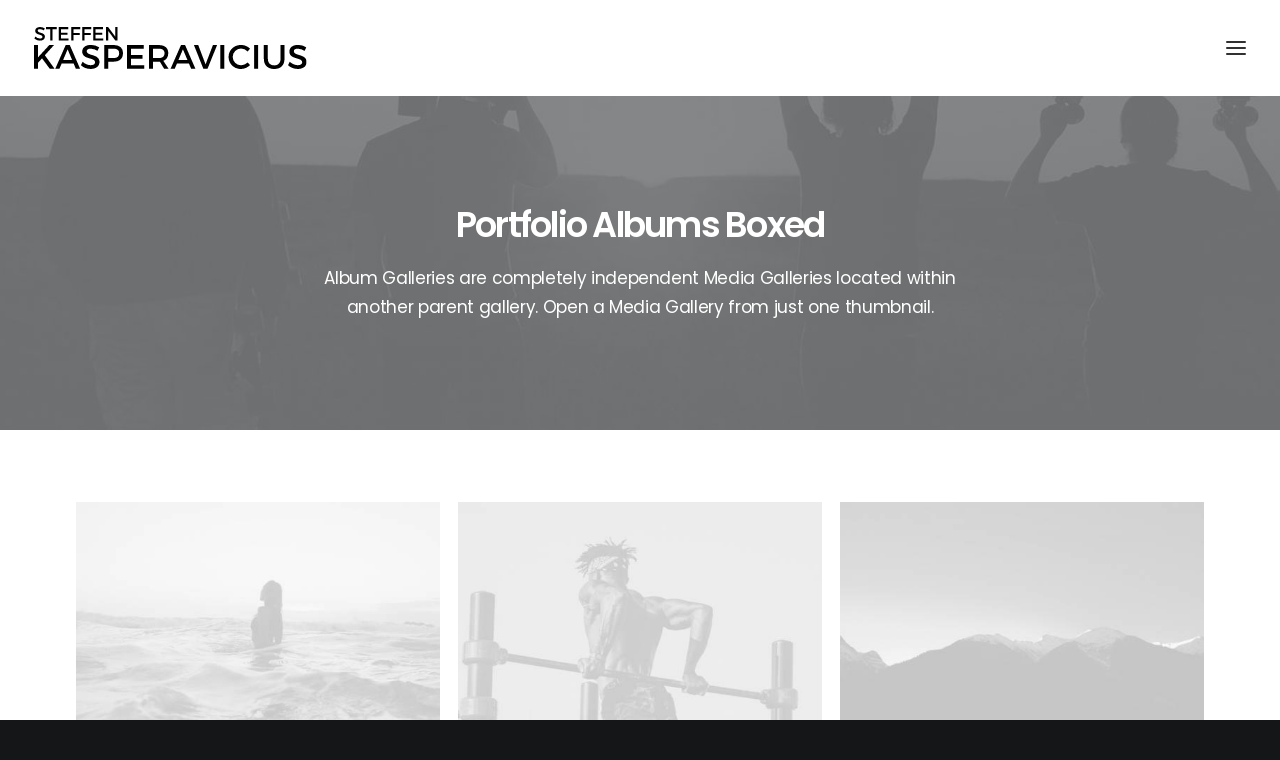

--- FILE ---
content_type: text/html; charset=UTF-8
request_url: http://www.kasperavicius.de/works/portfolio-boxed-album-gallery/
body_size: 16843
content:
<!DOCTYPE html>
<html class="no-touch" lang="de" xmlns="http://www.w3.org/1999/xhtml">
<head>
<meta http-equiv="Content-Type" content="text/html; charset=UTF-8">
<meta name="viewport" content="width=device-width, initial-scale=1">
<link rel="profile" href="http://gmpg.org/xfn/11">
<link rel="pingback" href="http://www.kasperavicius.de/xmlrpc.php">
<title>Portfolio Albums Boxed &#8211; Kasperavicius</title>
<meta name='robots' content='max-image-preview:large' />
<link rel='dns-prefetch' href='//www.kasperavicius.de' />
<link rel='dns-prefetch' href='//fonts.googleapis.com' />
<link rel="alternate" type="application/rss+xml" title="Kasperavicius &raquo; Feed" href="http://www.kasperavicius.de/feed/" />
<link rel="alternate" type="application/rss+xml" title="Kasperavicius &raquo; Kommentar-Feed" href="http://www.kasperavicius.de/comments/feed/" />
<link rel="alternate" type="application/rss+xml" title="Kasperavicius &raquo; Portfolio Albums Boxed-Kommentar-Feed" href="http://www.kasperavicius.de/works/portfolio-boxed-album-gallery/feed/" />
<script type="text/javascript">
/* <![CDATA[ */
window._wpemojiSettings = {"baseUrl":"https:\/\/s.w.org\/images\/core\/emoji\/14.0.0\/72x72\/","ext":".png","svgUrl":"https:\/\/s.w.org\/images\/core\/emoji\/14.0.0\/svg\/","svgExt":".svg","source":{"concatemoji":"http:\/\/www.kasperavicius.de\/wp-includes\/js\/wp-emoji-release.min.js?ver=6.4.7"}};
/*! This file is auto-generated */
!function(i,n){var o,s,e;function c(e){try{var t={supportTests:e,timestamp:(new Date).valueOf()};sessionStorage.setItem(o,JSON.stringify(t))}catch(e){}}function p(e,t,n){e.clearRect(0,0,e.canvas.width,e.canvas.height),e.fillText(t,0,0);var t=new Uint32Array(e.getImageData(0,0,e.canvas.width,e.canvas.height).data),r=(e.clearRect(0,0,e.canvas.width,e.canvas.height),e.fillText(n,0,0),new Uint32Array(e.getImageData(0,0,e.canvas.width,e.canvas.height).data));return t.every(function(e,t){return e===r[t]})}function u(e,t,n){switch(t){case"flag":return n(e,"\ud83c\udff3\ufe0f\u200d\u26a7\ufe0f","\ud83c\udff3\ufe0f\u200b\u26a7\ufe0f")?!1:!n(e,"\ud83c\uddfa\ud83c\uddf3","\ud83c\uddfa\u200b\ud83c\uddf3")&&!n(e,"\ud83c\udff4\udb40\udc67\udb40\udc62\udb40\udc65\udb40\udc6e\udb40\udc67\udb40\udc7f","\ud83c\udff4\u200b\udb40\udc67\u200b\udb40\udc62\u200b\udb40\udc65\u200b\udb40\udc6e\u200b\udb40\udc67\u200b\udb40\udc7f");case"emoji":return!n(e,"\ud83e\udef1\ud83c\udffb\u200d\ud83e\udef2\ud83c\udfff","\ud83e\udef1\ud83c\udffb\u200b\ud83e\udef2\ud83c\udfff")}return!1}function f(e,t,n){var r="undefined"!=typeof WorkerGlobalScope&&self instanceof WorkerGlobalScope?new OffscreenCanvas(300,150):i.createElement("canvas"),a=r.getContext("2d",{willReadFrequently:!0}),o=(a.textBaseline="top",a.font="600 32px Arial",{});return e.forEach(function(e){o[e]=t(a,e,n)}),o}function t(e){var t=i.createElement("script");t.src=e,t.defer=!0,i.head.appendChild(t)}"undefined"!=typeof Promise&&(o="wpEmojiSettingsSupports",s=["flag","emoji"],n.supports={everything:!0,everythingExceptFlag:!0},e=new Promise(function(e){i.addEventListener("DOMContentLoaded",e,{once:!0})}),new Promise(function(t){var n=function(){try{var e=JSON.parse(sessionStorage.getItem(o));if("object"==typeof e&&"number"==typeof e.timestamp&&(new Date).valueOf()<e.timestamp+604800&&"object"==typeof e.supportTests)return e.supportTests}catch(e){}return null}();if(!n){if("undefined"!=typeof Worker&&"undefined"!=typeof OffscreenCanvas&&"undefined"!=typeof URL&&URL.createObjectURL&&"undefined"!=typeof Blob)try{var e="postMessage("+f.toString()+"("+[JSON.stringify(s),u.toString(),p.toString()].join(",")+"));",r=new Blob([e],{type:"text/javascript"}),a=new Worker(URL.createObjectURL(r),{name:"wpTestEmojiSupports"});return void(a.onmessage=function(e){c(n=e.data),a.terminate(),t(n)})}catch(e){}c(n=f(s,u,p))}t(n)}).then(function(e){for(var t in e)n.supports[t]=e[t],n.supports.everything=n.supports.everything&&n.supports[t],"flag"!==t&&(n.supports.everythingExceptFlag=n.supports.everythingExceptFlag&&n.supports[t]);n.supports.everythingExceptFlag=n.supports.everythingExceptFlag&&!n.supports.flag,n.DOMReady=!1,n.readyCallback=function(){n.DOMReady=!0}}).then(function(){return e}).then(function(){var e;n.supports.everything||(n.readyCallback(),(e=n.source||{}).concatemoji?t(e.concatemoji):e.wpemoji&&e.twemoji&&(t(e.twemoji),t(e.wpemoji)))}))}((window,document),window._wpemojiSettings);
/* ]]> */
</script>
<link rel='stylesheet' id='layerslider-css' href='http://www.kasperavicius.de/wp-content/plugins/LayerSlider/assets/static/layerslider/css/layerslider.css?ver=7.1.3' type='text/css' media='all' />
<style id='wp-emoji-styles-inline-css' type='text/css'>

	img.wp-smiley, img.emoji {
		display: inline !important;
		border: none !important;
		box-shadow: none !important;
		height: 1em !important;
		width: 1em !important;
		margin: 0 0.07em !important;
		vertical-align: -0.1em !important;
		background: none !important;
		padding: 0 !important;
	}
</style>
<link rel='stylesheet' id='wp-block-library-css' href='http://www.kasperavicius.de/wp-includes/css/dist/block-library/style.min.css?ver=6.4.7' type='text/css' media='all' />
<style id='classic-theme-styles-inline-css' type='text/css'>
/*! This file is auto-generated */
.wp-block-button__link{color:#fff;background-color:#32373c;border-radius:9999px;box-shadow:none;text-decoration:none;padding:calc(.667em + 2px) calc(1.333em + 2px);font-size:1.125em}.wp-block-file__button{background:#32373c;color:#fff;text-decoration:none}
</style>
<style id='global-styles-inline-css' type='text/css'>
body{--wp--preset--color--black: #000000;--wp--preset--color--cyan-bluish-gray: #abb8c3;--wp--preset--color--white: #ffffff;--wp--preset--color--pale-pink: #f78da7;--wp--preset--color--vivid-red: #cf2e2e;--wp--preset--color--luminous-vivid-orange: #ff6900;--wp--preset--color--luminous-vivid-amber: #fcb900;--wp--preset--color--light-green-cyan: #7bdcb5;--wp--preset--color--vivid-green-cyan: #00d084;--wp--preset--color--pale-cyan-blue: #8ed1fc;--wp--preset--color--vivid-cyan-blue: #0693e3;--wp--preset--color--vivid-purple: #9b51e0;--wp--preset--gradient--vivid-cyan-blue-to-vivid-purple: linear-gradient(135deg,rgba(6,147,227,1) 0%,rgb(155,81,224) 100%);--wp--preset--gradient--light-green-cyan-to-vivid-green-cyan: linear-gradient(135deg,rgb(122,220,180) 0%,rgb(0,208,130) 100%);--wp--preset--gradient--luminous-vivid-amber-to-luminous-vivid-orange: linear-gradient(135deg,rgba(252,185,0,1) 0%,rgba(255,105,0,1) 100%);--wp--preset--gradient--luminous-vivid-orange-to-vivid-red: linear-gradient(135deg,rgba(255,105,0,1) 0%,rgb(207,46,46) 100%);--wp--preset--gradient--very-light-gray-to-cyan-bluish-gray: linear-gradient(135deg,rgb(238,238,238) 0%,rgb(169,184,195) 100%);--wp--preset--gradient--cool-to-warm-spectrum: linear-gradient(135deg,rgb(74,234,220) 0%,rgb(151,120,209) 20%,rgb(207,42,186) 40%,rgb(238,44,130) 60%,rgb(251,105,98) 80%,rgb(254,248,76) 100%);--wp--preset--gradient--blush-light-purple: linear-gradient(135deg,rgb(255,206,236) 0%,rgb(152,150,240) 100%);--wp--preset--gradient--blush-bordeaux: linear-gradient(135deg,rgb(254,205,165) 0%,rgb(254,45,45) 50%,rgb(107,0,62) 100%);--wp--preset--gradient--luminous-dusk: linear-gradient(135deg,rgb(255,203,112) 0%,rgb(199,81,192) 50%,rgb(65,88,208) 100%);--wp--preset--gradient--pale-ocean: linear-gradient(135deg,rgb(255,245,203) 0%,rgb(182,227,212) 50%,rgb(51,167,181) 100%);--wp--preset--gradient--electric-grass: linear-gradient(135deg,rgb(202,248,128) 0%,rgb(113,206,126) 100%);--wp--preset--gradient--midnight: linear-gradient(135deg,rgb(2,3,129) 0%,rgb(40,116,252) 100%);--wp--preset--font-size--small: 13px;--wp--preset--font-size--medium: 20px;--wp--preset--font-size--large: 36px;--wp--preset--font-size--x-large: 42px;--wp--preset--spacing--20: 0.44rem;--wp--preset--spacing--30: 0.67rem;--wp--preset--spacing--40: 1rem;--wp--preset--spacing--50: 1.5rem;--wp--preset--spacing--60: 2.25rem;--wp--preset--spacing--70: 3.38rem;--wp--preset--spacing--80: 5.06rem;--wp--preset--shadow--natural: 6px 6px 9px rgba(0, 0, 0, 0.2);--wp--preset--shadow--deep: 12px 12px 50px rgba(0, 0, 0, 0.4);--wp--preset--shadow--sharp: 6px 6px 0px rgba(0, 0, 0, 0.2);--wp--preset--shadow--outlined: 6px 6px 0px -3px rgba(255, 255, 255, 1), 6px 6px rgba(0, 0, 0, 1);--wp--preset--shadow--crisp: 6px 6px 0px rgba(0, 0, 0, 1);}:where(.is-layout-flex){gap: 0.5em;}:where(.is-layout-grid){gap: 0.5em;}body .is-layout-flow > .alignleft{float: left;margin-inline-start: 0;margin-inline-end: 2em;}body .is-layout-flow > .alignright{float: right;margin-inline-start: 2em;margin-inline-end: 0;}body .is-layout-flow > .aligncenter{margin-left: auto !important;margin-right: auto !important;}body .is-layout-constrained > .alignleft{float: left;margin-inline-start: 0;margin-inline-end: 2em;}body .is-layout-constrained > .alignright{float: right;margin-inline-start: 2em;margin-inline-end: 0;}body .is-layout-constrained > .aligncenter{margin-left: auto !important;margin-right: auto !important;}body .is-layout-constrained > :where(:not(.alignleft):not(.alignright):not(.alignfull)){max-width: var(--wp--style--global--content-size);margin-left: auto !important;margin-right: auto !important;}body .is-layout-constrained > .alignwide{max-width: var(--wp--style--global--wide-size);}body .is-layout-flex{display: flex;}body .is-layout-flex{flex-wrap: wrap;align-items: center;}body .is-layout-flex > *{margin: 0;}body .is-layout-grid{display: grid;}body .is-layout-grid > *{margin: 0;}:where(.wp-block-columns.is-layout-flex){gap: 2em;}:where(.wp-block-columns.is-layout-grid){gap: 2em;}:where(.wp-block-post-template.is-layout-flex){gap: 1.25em;}:where(.wp-block-post-template.is-layout-grid){gap: 1.25em;}.has-black-color{color: var(--wp--preset--color--black) !important;}.has-cyan-bluish-gray-color{color: var(--wp--preset--color--cyan-bluish-gray) !important;}.has-white-color{color: var(--wp--preset--color--white) !important;}.has-pale-pink-color{color: var(--wp--preset--color--pale-pink) !important;}.has-vivid-red-color{color: var(--wp--preset--color--vivid-red) !important;}.has-luminous-vivid-orange-color{color: var(--wp--preset--color--luminous-vivid-orange) !important;}.has-luminous-vivid-amber-color{color: var(--wp--preset--color--luminous-vivid-amber) !important;}.has-light-green-cyan-color{color: var(--wp--preset--color--light-green-cyan) !important;}.has-vivid-green-cyan-color{color: var(--wp--preset--color--vivid-green-cyan) !important;}.has-pale-cyan-blue-color{color: var(--wp--preset--color--pale-cyan-blue) !important;}.has-vivid-cyan-blue-color{color: var(--wp--preset--color--vivid-cyan-blue) !important;}.has-vivid-purple-color{color: var(--wp--preset--color--vivid-purple) !important;}.has-black-background-color{background-color: var(--wp--preset--color--black) !important;}.has-cyan-bluish-gray-background-color{background-color: var(--wp--preset--color--cyan-bluish-gray) !important;}.has-white-background-color{background-color: var(--wp--preset--color--white) !important;}.has-pale-pink-background-color{background-color: var(--wp--preset--color--pale-pink) !important;}.has-vivid-red-background-color{background-color: var(--wp--preset--color--vivid-red) !important;}.has-luminous-vivid-orange-background-color{background-color: var(--wp--preset--color--luminous-vivid-orange) !important;}.has-luminous-vivid-amber-background-color{background-color: var(--wp--preset--color--luminous-vivid-amber) !important;}.has-light-green-cyan-background-color{background-color: var(--wp--preset--color--light-green-cyan) !important;}.has-vivid-green-cyan-background-color{background-color: var(--wp--preset--color--vivid-green-cyan) !important;}.has-pale-cyan-blue-background-color{background-color: var(--wp--preset--color--pale-cyan-blue) !important;}.has-vivid-cyan-blue-background-color{background-color: var(--wp--preset--color--vivid-cyan-blue) !important;}.has-vivid-purple-background-color{background-color: var(--wp--preset--color--vivid-purple) !important;}.has-black-border-color{border-color: var(--wp--preset--color--black) !important;}.has-cyan-bluish-gray-border-color{border-color: var(--wp--preset--color--cyan-bluish-gray) !important;}.has-white-border-color{border-color: var(--wp--preset--color--white) !important;}.has-pale-pink-border-color{border-color: var(--wp--preset--color--pale-pink) !important;}.has-vivid-red-border-color{border-color: var(--wp--preset--color--vivid-red) !important;}.has-luminous-vivid-orange-border-color{border-color: var(--wp--preset--color--luminous-vivid-orange) !important;}.has-luminous-vivid-amber-border-color{border-color: var(--wp--preset--color--luminous-vivid-amber) !important;}.has-light-green-cyan-border-color{border-color: var(--wp--preset--color--light-green-cyan) !important;}.has-vivid-green-cyan-border-color{border-color: var(--wp--preset--color--vivid-green-cyan) !important;}.has-pale-cyan-blue-border-color{border-color: var(--wp--preset--color--pale-cyan-blue) !important;}.has-vivid-cyan-blue-border-color{border-color: var(--wp--preset--color--vivid-cyan-blue) !important;}.has-vivid-purple-border-color{border-color: var(--wp--preset--color--vivid-purple) !important;}.has-vivid-cyan-blue-to-vivid-purple-gradient-background{background: var(--wp--preset--gradient--vivid-cyan-blue-to-vivid-purple) !important;}.has-light-green-cyan-to-vivid-green-cyan-gradient-background{background: var(--wp--preset--gradient--light-green-cyan-to-vivid-green-cyan) !important;}.has-luminous-vivid-amber-to-luminous-vivid-orange-gradient-background{background: var(--wp--preset--gradient--luminous-vivid-amber-to-luminous-vivid-orange) !important;}.has-luminous-vivid-orange-to-vivid-red-gradient-background{background: var(--wp--preset--gradient--luminous-vivid-orange-to-vivid-red) !important;}.has-very-light-gray-to-cyan-bluish-gray-gradient-background{background: var(--wp--preset--gradient--very-light-gray-to-cyan-bluish-gray) !important;}.has-cool-to-warm-spectrum-gradient-background{background: var(--wp--preset--gradient--cool-to-warm-spectrum) !important;}.has-blush-light-purple-gradient-background{background: var(--wp--preset--gradient--blush-light-purple) !important;}.has-blush-bordeaux-gradient-background{background: var(--wp--preset--gradient--blush-bordeaux) !important;}.has-luminous-dusk-gradient-background{background: var(--wp--preset--gradient--luminous-dusk) !important;}.has-pale-ocean-gradient-background{background: var(--wp--preset--gradient--pale-ocean) !important;}.has-electric-grass-gradient-background{background: var(--wp--preset--gradient--electric-grass) !important;}.has-midnight-gradient-background{background: var(--wp--preset--gradient--midnight) !important;}.has-small-font-size{font-size: var(--wp--preset--font-size--small) !important;}.has-medium-font-size{font-size: var(--wp--preset--font-size--medium) !important;}.has-large-font-size{font-size: var(--wp--preset--font-size--large) !important;}.has-x-large-font-size{font-size: var(--wp--preset--font-size--x-large) !important;}
.wp-block-navigation a:where(:not(.wp-element-button)){color: inherit;}
:where(.wp-block-post-template.is-layout-flex){gap: 1.25em;}:where(.wp-block-post-template.is-layout-grid){gap: 1.25em;}
:where(.wp-block-columns.is-layout-flex){gap: 2em;}:where(.wp-block-columns.is-layout-grid){gap: 2em;}
.wp-block-pullquote{font-size: 1.5em;line-height: 1.6;}
</style>
<link rel='stylesheet' id='contact-form-7-css' href='http://www.kasperavicius.de/wp-content/plugins/contact-form-7/includes/css/styles.css?ver=5.9.8' type='text/css' media='all' />
<link rel='stylesheet' id='uncodefont-google-css' href='//fonts.googleapis.com/css?family=Poppins%3A300%2Cregular%2C500%2C600%2C700%7CDroid+Serif%3Aregular%2Citalic%2C700%2C700italic%7CPlayfair+Display%3Aregular%2Citalic%2C700%2C700italic%2C900%2C900italic%7CRoboto%3A100%2C100italic%2C300%2C300italic%2Cregular%2Citalic%2C500%2C500italic%2C700%2C700italic%2C900%2C900italic%7CQuicksand%3A300%2Cregular%2C500%2C700%7CLora%3Aregular%2Citalic%2C700%2C700italic%7CRoboto+Condensed%3A300%2C300italic%2Cregular%2Citalic%2C700%2C700italic&#038;subset=devanagari%2Clatin-ext%2Clatin%2Ccyrillic%2Cvietnamese%2Cgreek%2Ccyrillic-ext%2Cgreek-ext&#038;ver=2.8.13' type='text/css' media='all' />
<link rel='stylesheet' id='uncode-privacy-css' href='http://www.kasperavicius.de/wp-content/plugins/uncode-privacy/assets/css/uncode-privacy-public.css?ver=2.2.3' type='text/css' media='all' />
<link rel='stylesheet' id='uncode-style-css' href='http://www.kasperavicius.de/wp-content/themes/uncode/library/css/style.css?ver=543678732' type='text/css' media='all' />
<style id='uncode-style-inline-css' type='text/css'>

@media (max-width: 959px) { .navbar-brand > * { height: 30px !important;}}
@media (min-width: 960px) { .limit-width { max-width: 1200px; margin: auto;}}
.menu-primary ul.menu-smart > li > a, .menu-primary ul.menu-smart li.dropdown > a, .menu-primary ul.menu-smart li.mega-menu > a, .vmenu-container ul.menu-smart > li > a, .vmenu-container ul.menu-smart li.dropdown > a { text-transform: uppercase; }
#changer-back-color { transition: background-color 1000ms cubic-bezier(0.25, 1, 0.5, 1) !important; } #changer-back-color > div { transition: opacity 1000ms cubic-bezier(0.25, 1, 0.5, 1) !important; } body.bg-changer-init.disable-hover .main-wrapper .style-light,  body.bg-changer-init.disable-hover .main-wrapper .style-light h1,  body.bg-changer-init.disable-hover .main-wrapper .style-light h2, body.bg-changer-init.disable-hover .main-wrapper .style-light h3, body.bg-changer-init.disable-hover .main-wrapper .style-light h4, body.bg-changer-init.disable-hover .main-wrapper .style-light h5, body.bg-changer-init.disable-hover .main-wrapper .style-light h6, body.bg-changer-init.disable-hover .main-wrapper .style-light a, body.bg-changer-init.disable-hover .main-wrapper .style-dark, body.bg-changer-init.disable-hover .main-wrapper .style-dark h1, body.bg-changer-init.disable-hover .main-wrapper .style-dark h2, body.bg-changer-init.disable-hover .main-wrapper .style-dark h3, body.bg-changer-init.disable-hover .main-wrapper .style-dark h4, body.bg-changer-init.disable-hover .main-wrapper .style-dark h5, body.bg-changer-init.disable-hover .main-wrapper .style-dark h6, body.bg-changer-init.disable-hover .main-wrapper .style-dark a { transition: color 1000ms cubic-bezier(0.25, 1, 0.5, 1) !important; }
</style>
<link rel='stylesheet' id='uncode-icons-css' href='http://www.kasperavicius.de/wp-content/themes/uncode/library/css/uncode-icons.css?ver=543678732' type='text/css' media='all' />
<link rel='stylesheet' id='uncode-custom-style-css' href='http://www.kasperavicius.de/wp-content/themes/uncode/library/css/style-custom.css?ver=543678732' type='text/css' media='all' />
<script type="text/javascript" src="http://www.kasperavicius.de/wp-includes/js/jquery/jquery.min.js?ver=3.7.1" id="jquery-core-js"></script>
<script type="text/javascript" src="http://www.kasperavicius.de/wp-includes/js/jquery/jquery-migrate.min.js?ver=3.4.1" id="jquery-migrate-js"></script>
<script type="text/javascript" id="layerslider-utils-js-extra">
/* <![CDATA[ */
var LS_Meta = {"v":"7.1.3","fixGSAP":"1"};
/* ]]> */
</script>
<script type="text/javascript" src="http://www.kasperavicius.de/wp-content/plugins/LayerSlider/assets/static/layerslider/js/layerslider.utils.js?ver=7.1.3" id="layerslider-utils-js"></script>
<script type="text/javascript" src="http://www.kasperavicius.de/wp-content/plugins/LayerSlider/assets/static/layerslider/js/layerslider.kreaturamedia.jquery.js?ver=7.1.3" id="layerslider-js"></script>
<script type="text/javascript" src="http://www.kasperavicius.de/wp-content/plugins/LayerSlider/assets/static/layerslider/js/layerslider.transitions.js?ver=7.1.3" id="layerslider-transitions-js"></script>
<script type="text/javascript" src="/wp-content/themes/uncode/library/js/ai-uncode.js" id="uncodeAI" data-home="/" data-path="/" data-breakpoints-images="258,516,720,1032,1440,2064,2880" id="ai-uncode-js"></script>
<script type="text/javascript" id="uncode-init-js-extra">
/* <![CDATA[ */
var SiteParameters = {"days":"days","hours":"hours","minutes":"minutes","seconds":"seconds","constant_scroll":"on","scroll_speed":"2","parallax_factor":"0.25","loading":"Loading\u2026","slide_name":"slide","slide_footer":"footer","ajax_url":"http:\/\/www.kasperavicius.de\/wp-admin\/admin-ajax.php","nonce_adaptive_images":"0f55cecaea","nonce_srcset_async":"d426bc7d0d","enable_debug":"","block_mobile_videos":"","is_frontend_editor":"","main_width":["1200","px"],"mobile_parallax_allowed":"","listen_for_screen_update":"1","wireframes_plugin_active":"1","sticky_elements":"on","resize_quality":"70","register_metadata":"","bg_changer_time":"1000","update_wc_fragments":"1","optimize_shortpixel_image":"","menu_mobile_offcanvas_gap":"45","custom_cursor_selector":"[href], .trigger-overlay, .owl-next, .owl-prev, .owl-dot, input[type=\"submit\"], input[type=\"checkbox\"], button[type=\"submit\"], a[class^=\"ilightbox\"], .ilightbox-thumbnail, .ilightbox-prev, .ilightbox-next, .overlay-close, .unmodal-close, .qty-inset > span, .share-button li, .uncode-post-titles .tmb.tmb-click-area, .btn-link, .tmb-click-row .t-inside, .lg-outer button, .lg-thumb img, a[data-lbox], .uncode-close-offcanvas-overlay","mobile_parallax_animation":"","lbox_enhanced":"","native_media_player":"","vimeoPlayerParams":"?autoplay=0","ajax_filter_key_search":"key","ajax_filter_key_unfilter":"unfilter","index_pagination_disable_scroll":"","index_pagination_scroll_to":"","uncode_wc_popup_cart_qty":"","disable_hover_hack":"","uncode_nocookie":"","uncode_adaptive":"1","ai_breakpoints":"258,516,720,1032,1440,2064,2880"};
/* ]]> */
</script>
<script type="text/javascript" src="http://www.kasperavicius.de/wp-content/themes/uncode/library/js/init.js?ver=543678732" id="uncode-init-js"></script>
<script></script><meta name="generator" content="Powered by LayerSlider 7.1.3 - Multi-Purpose, Responsive, Parallax, Mobile-Friendly Slider Plugin for WordPress." />
<!-- LayerSlider updates and docs at: https://layerslider.com -->
<link rel="https://api.w.org/" href="http://www.kasperavicius.de/wp-json/" /><link rel="alternate" type="application/json" href="http://www.kasperavicius.de/wp-json/wp/v2/pages/4456" /><link rel="EditURI" type="application/rsd+xml" title="RSD" href="http://www.kasperavicius.de/xmlrpc.php?rsd" />
<meta name="generator" content="WordPress 6.4.7" />
<link rel="canonical" href="http://www.kasperavicius.de/works/portfolio-boxed-album-gallery/" />
<link rel='shortlink' href='http://www.kasperavicius.de/?p=4456' />
<link rel="alternate" type="application/json+oembed" href="http://www.kasperavicius.de/wp-json/oembed/1.0/embed?url=http%3A%2F%2Fwww.kasperavicius.de%2Fworks%2Fportfolio-boxed-album-gallery%2F" />
<link rel="alternate" type="text/xml+oembed" href="http://www.kasperavicius.de/wp-json/oembed/1.0/embed?url=http%3A%2F%2Fwww.kasperavicius.de%2Fworks%2Fportfolio-boxed-album-gallery%2F&#038;format=xml" />
<style type="text/css">.recentcomments a{display:inline !important;padding:0 !important;margin:0 !important;}</style><meta name="generator" content="Powered by Slider Revolution 6.6.20 - responsive, Mobile-Friendly Slider Plugin for WordPress with comfortable drag and drop interface." />
<link rel="icon" href="http://www.kasperavicius.de/wp-content/uploads/2021/11/cropped-ms-icon-310x310-1-32x32.png" sizes="32x32" />
<link rel="icon" href="http://www.kasperavicius.de/wp-content/uploads/2021/11/cropped-ms-icon-310x310-1-192x192.png" sizes="192x192" />
<link rel="apple-touch-icon" href="http://www.kasperavicius.de/wp-content/uploads/2021/11/cropped-ms-icon-310x310-1-180x180.png" />
<meta name="msapplication-TileImage" content="http://www.kasperavicius.de/wp-content/uploads/2021/11/cropped-ms-icon-310x310-1-270x270.png" />
<script>function setREVStartSize(e){
			//window.requestAnimationFrame(function() {
				window.RSIW = window.RSIW===undefined ? window.innerWidth : window.RSIW;
				window.RSIH = window.RSIH===undefined ? window.innerHeight : window.RSIH;
				try {
					var pw = document.getElementById(e.c).parentNode.offsetWidth,
						newh;
					pw = pw===0 || isNaN(pw) || (e.l=="fullwidth" || e.layout=="fullwidth") ? window.RSIW : pw;
					e.tabw = e.tabw===undefined ? 0 : parseInt(e.tabw);
					e.thumbw = e.thumbw===undefined ? 0 : parseInt(e.thumbw);
					e.tabh = e.tabh===undefined ? 0 : parseInt(e.tabh);
					e.thumbh = e.thumbh===undefined ? 0 : parseInt(e.thumbh);
					e.tabhide = e.tabhide===undefined ? 0 : parseInt(e.tabhide);
					e.thumbhide = e.thumbhide===undefined ? 0 : parseInt(e.thumbhide);
					e.mh = e.mh===undefined || e.mh=="" || e.mh==="auto" ? 0 : parseInt(e.mh,0);
					if(e.layout==="fullscreen" || e.l==="fullscreen")
						newh = Math.max(e.mh,window.RSIH);
					else{
						e.gw = Array.isArray(e.gw) ? e.gw : [e.gw];
						for (var i in e.rl) if (e.gw[i]===undefined || e.gw[i]===0) e.gw[i] = e.gw[i-1];
						e.gh = e.el===undefined || e.el==="" || (Array.isArray(e.el) && e.el.length==0)? e.gh : e.el;
						e.gh = Array.isArray(e.gh) ? e.gh : [e.gh];
						for (var i in e.rl) if (e.gh[i]===undefined || e.gh[i]===0) e.gh[i] = e.gh[i-1];
											
						var nl = new Array(e.rl.length),
							ix = 0,
							sl;
						e.tabw = e.tabhide>=pw ? 0 : e.tabw;
						e.thumbw = e.thumbhide>=pw ? 0 : e.thumbw;
						e.tabh = e.tabhide>=pw ? 0 : e.tabh;
						e.thumbh = e.thumbhide>=pw ? 0 : e.thumbh;
						for (var i in e.rl) nl[i] = e.rl[i]<window.RSIW ? 0 : e.rl[i];
						sl = nl[0];
						for (var i in nl) if (sl>nl[i] && nl[i]>0) { sl = nl[i]; ix=i;}
						var m = pw>(e.gw[ix]+e.tabw+e.thumbw) ? 1 : (pw-(e.tabw+e.thumbw)) / (e.gw[ix]);
						newh =  (e.gh[ix] * m) + (e.tabh + e.thumbh);
					}
					var el = document.getElementById(e.c);
					if (el!==null && el) el.style.height = newh+"px";
					el = document.getElementById(e.c+"_wrapper");
					if (el!==null && el) {
						el.style.height = newh+"px";
						el.style.display = "block";
					}
				} catch(e){
					console.log("Failure at Presize of Slider:" + e)
				}
			//});
		  };</script>
<noscript><style> .wpb_animate_when_almost_visible { opacity: 1; }</style></noscript></head>
<body class="page-template-default page page-id-4456 page-child parent-pageid-36646  style-color-wayh-bg hormenu-position-left megamenu-full-submenu header-full-width vmenu-center vmenu-middle menu-overlay main-center-align menu-sticky-mobile menu-mobile-centered menu-mobile-animated mobile-parallax-not-allowed ilb-no-bounce unreg uncode-logo-mobile qw-body-scroll-disabled no-qty-fx wpb-js-composer js-comp-ver-7.5 vc_responsive" data-border="0">
		<div id="vh_layout_help"></div><div class="body-borders" data-border="0"><div class="top-border body-border-shadow"></div><div class="right-border body-border-shadow"></div><div class="bottom-border body-border-shadow"></div><div class="left-border body-border-shadow"></div><div class="top-border style-light-bg"></div><div class="right-border style-light-bg"></div><div class="bottom-border style-light-bg"></div><div class="left-border style-light-bg"></div></div>	<div class="box-wrapper">
		<div class="box-container">
		<script type="text/javascript" id="initBox">UNCODE.initBox();</script>
		<div class="menu-wrapper menu-shrink menu-hide-only menu-sticky-mobile">
													<span class="menu-container-ghost-bg style-color-xsdn-bg menu-no-borders force-no-shadows"></span>
													<div id="masthead" class="navbar menu-primary menu-light submenu-dark menu-transparent menu-add-padding style-light-original single-h-padding style-light-override menu-absolute menu-with-logo">
														<div class="menu-container menu-hide style-color-xsdn-bg menu-no-borders force-no-shadows">
															<div class="row-menu row-offcanvas">
																<div class="row-menu-inner row-brand menu-horizontal-inner"><div id="logo-container-mobile" class="col-lg-0 logo-container middle">
																		<div id="main-logo" class="navbar-header style-light">
																			<a href="http://www.kasperavicius.de/" class="navbar-brand" data-minheight="14" aria-label="Kasperavicius"><div class="logo-image main-logo logo-skinnable" data-maxheight="42" style="height: 42px;"><img decoding="async" src="http://www.kasperavicius.de/wp-content/uploads/2020/12/logo-Kasperavicius-1.svg" alt="logo" width="1" height="1" class="img-responsive" /></div><div class="logo-image mobile-logo logo-skinnable" data-maxheight="42" style="height: 42px;"><img decoding="async" src="http://www.kasperavicius.de/wp-content/uploads/2020/12/logo-Ksprvcs-1.png" alt="logo" width="289" height="68" class="img-responsive" /></div></a>
																		</div>
																	</div>
																	<div class="mmb-container"><div class="mobile-additional-icons"><a class="desktop-hidden  mobile-search-icon trigger-overlay mobile-additional-icon" data-area="search" data-container="box-container" href="#" aria-label="Search"><span class="search-icon-container additional-icon-container"><i class="fa fa-search3"></i></span></a></div><div class="mobile-menu-button menu-button-overlay no-toggle mobile-menu-button-light lines-button trigger-overlay" data-area="menu" data-container="main-container"><span class="lines"><span></span></span></div></div></div>
															</div></div>
													</div>
												</div><div class="overlay overlay-sequential overlay-menu" data-area="menu" data-container="main-container">
														<div class="overlay-bg style-light-bg"></div>
														<div class="main-header">
															<div class="vmenu-container menu-container style-light menu-no-arrows menu-primary menu-light submenu-light menu-transparent style-light-original single-h-padding">
																<div class="row row-parent">
																	<div class="row-inner">
																		<div class="menu-sidebar main-menu-container">
																			<div class="navbar-main">
																				<div class="menu-sidebar-inner">
																					<div class="menu-accordion menu-accordion-primary"><ul id="menu-main-1" class="menu-primary-inner menu-smart sm sm-vertical"><li class="menu-item menu-item-type-post_type menu-item-object-page menu-item-87946 menu-item-link"><a title="Rien Ne Va Flux" href="http://www.kasperavicius.de/rien-ne-va-flux/">Rien Ne Va Flux<i class="fa fa-angle-right fa-dropdown"></i></a></li>
<li class="menu-item menu-item-type-post_type menu-item-object-page menu-item-87945 menu-item-link"><a title="ETAW" href="http://www.kasperavicius.de/etaw/">ETAW<i class="fa fa-angle-right fa-dropdown"></i></a></li>
<li class="menu-item menu-item-type-post_type menu-item-object-page menu-item-88081 menu-item-link"><a title="UN’ED" href="http://www.kasperavicius.de/uned/">UN’ED<i class="fa fa-angle-right fa-dropdown"></i></a></li>
<li class="menu-item menu-item-type-post_type menu-item-object-page menu-item-88110 menu-item-link"><a title="Vita" href="http://www.kasperavicius.de/vita/">Vita<i class="fa fa-angle-right fa-dropdown"></i></a></li>
<li class="menu-item menu-item-type-post_type menu-item-object-page menu-item-88094 menu-item-link"><a title="Kontakt" href="http://www.kasperavicius.de/kontakt/">Kontakt<i class="fa fa-angle-right fa-dropdown"></i></a></li>
<li class="menu-item menu-item-type-post_type menu-item-object-page menu-item-88197 menu-item-link"><a title="Impressum" href="http://www.kasperavicius.de/impressum/">Impressum<i class="fa fa-angle-right fa-dropdown"></i></a></li>
<li class="menu-item menu-item-type-post_type menu-item-object-page menu-item-privacy-policy menu-item-88198 menu-item-link"><a title="Datenschutzerklärung" href="http://www.kasperavicius.de/datenschutzerklaerung/">Datenschutzerklärung<i class="fa fa-angle-right fa-dropdown"></i></a></li>
</ul></div><div class="uncode-close-offcanvas-mobile lines-button close navbar-mobile-el"><span class="lines"></span></div><div class="menu-accordion menu-accordion-extra-icons"><ul class="menu-smart sm sm-vertical menu-smart-social"><li class="menu-item-link search-icon style-light dropdown mobile-hidden tablet-hidden"><a href="#" aria-label="Search">
													<i class="fa fa-search3"></i><span>Search</span><i class="fa fa-angle-down fa-dropdown"></i>
													</a><ul role="menu" class="drop-menu">
														<li>
															<form class="search" method="get" action="http://www.kasperavicius.de/">
																<input type="search" class="search-field no-livesearch" placeholder="Search…" value="" name="s" title="Search…" /></form>
														</li>
													</ul></li></ul></div></div>
																			</div>
													 					</div>
																	</div>
																</div>
															</div>
														</div>
													</div>			<script type="text/javascript" id="fixMenuHeight">UNCODE.fixMenuHeight();</script>
			<div class="main-wrapper">
				<div class="main-container">
					<div class="page-wrapper">
						<div class="sections-container">
<div id="page-header"><div class="header-wrapper header-uncode-block">
									<div data-parent="true" class="vc_row style-color-wayh-bg row-container with-parallax" id="row-unique-0"><div class="row-background background-element">
											<div class="background-wrapper">
												<div class="background-inner adaptive-async" style="background-image: url(http://www.kasperavicius.de/wp-content/uploads/2020/09/image-placeholder-2-min-uai-258x172.jpg);background-repeat: no-repeat;background-position: center bottom;background-size: cover;" data-uniqueid="11295-643967" data-guid="http://www.kasperavicius.de/wp-content/uploads/2020/09/image-placeholder-2-min.jpg" data-path="2020/09/image-placeholder-2-min.jpg" data-width="1920" data-height="1280" data-singlew="12" data-singleh="null" data-crop=""></div>
												<div class="block-bg-overlay style-color-wayh-bg" style="opacity: 0.5;"></div>
											</div>
										</div><div class="row quad-top-padding quad-bottom-padding single-h-padding limit-width row-parent row-header" data-height-ratio="54"><div class="wpb_row row-inner"><div class="wpb_column pos-middle pos-center align_center column_parent col-lg-12 half-internal-gutter"><div class="uncol style-dark font-762333"  ><div class="uncoltable"><div class="uncell" ><div class="uncont no-block-padding col-custom-width" style="max-width:756px;"><div class="vc_custom_heading_wrap "><div class="heading-text el-text" ><h1 class="font-762333 h1 fontspace-111509 text-capitalize" ><span>Portfolio Albums Boxed</span></h1></div><div class="clear"></div></div><div class="vc_custom_heading_wrap demo-subheading"><div class="heading-text el-text" ><h2 class="font-762333 h5 fontheight-524109 fontspace-781688 font-weight-400" ><span>Album Galleries are completely independent Media Galleries located within another parent gallery. Open a Media Gallery from just one thumbnail.</span></h2></div><div class="clear"></div></div></div></div></div></div></div><script id="script-row-unique-0" data-row="script-row-unique-0" type="text/javascript" class="vc_controls">UNCODE.initRow(document.getElementById("row-unique-0"));</script></div></div></div></div></div><script type="text/javascript">UNCODE.initHeader();</script><article id="post-4456" class="page-body style-color-xsdn-bg post-4456 page type-page status-publish has-post-thumbnail hentry">
						<div class="post-wrapper">
							<div class="post-body"><div class="post-content un-no-sidebar-layout"><div data-parent="true" class="vc_row row-container" id="row-unique-1"><div class="row double-top-padding double-bottom-padding single-h-padding limit-width row-parent"><div class="wpb_row row-inner"><div class="wpb_column pos-top pos-center align_left column_parent col-lg-12 single-internal-gutter"><div class="uncol style-light"  ><div class="uncoltable"><div class="uncell no-block-padding" ><div class="uncont"><div id="gallery-686197437" class="isotope-system isotope-general-light grid-general-light">
				
	<div class="isotope-wrapper grid-wrapper half-gutter">
						<div class="isotope-container isotope-layout style-masonry" data-type="masonry" data-layout="masonry" data-lg="1000" data-md="600" data-sm="480">
<div class="tmb tmb-iso-w4 tmb-iso-h4 tmb-light tmb-overlay-text-anim tmb-reveal-bottom tmb-overlay-anim tmb-overlay-bottom tmb-overlay-text-left tmb-id-11305  grid-cat-28 tmb-img-ratio tmb-media-first tmb-media-last tmb-content-overlay tmb-no-bg tmb-lightbox" ><div class="t-inside animate_when_almost_visible bottom-t-top" data-delay="200"><div class="t-entry-visual"><div class="t-entry-visual-tc"><div class="t-entry-visual-cont"><div class="dummy" style="padding-top: 74.8%;"></div><a tabindex="-1" href="#" class="pushed" data-caption="1" data-social="1" data-deep="gallery-686197437_11305" data-lbox="ilightbox_gallery-686197437_11305" data-options="width:1920,height:1280,thumbnail: 'http://www.kasperavicius.de/wp-content/uploads/2020/09/image-placeholder-22-min.jpg'" data-album='[{"title":"","caption":"","width":"1920","height":"1280","thumbnail":"http://www.kasperavicius.de/wp-content/uploads/2020/09/image-placeholder-2-min.jpg","url":"http://www.kasperavicius.de/wp-content/uploads/2020/09/image-placeholder-2-min.jpg"},{"title":"","caption":"Jeremy Matos, 2014","width":"1920","height":"1280","thumbnail":"http://www.kasperavicius.de/wp-content/uploads/2020/09/image-placeholder-10-min.jpg","url":"http://www.kasperavicius.de/wp-content/uploads/2020/09/image-placeholder-10-min.jpg"},{"title":"","caption":"","width":"1920","height":"1280","thumbnail":"http://www.kasperavicius.de/wp-content/uploads/2020/09/image-placeholder-1-min.jpg","url":"http://www.kasperavicius.de/wp-content/uploads/2020/09/image-placeholder-1-min.jpg"},{"title":"","caption":"","width":"1920","height":"1280","thumbnail":"http://www.kasperavicius.de/wp-content/uploads/2020/09/image-placeholder-19-min.jpg","url":"http://www.kasperavicius.de/wp-content/uploads/2020/09/image-placeholder-19-min.jpg"},{"title":"","caption":"","width":"1920","height":"1280","thumbnail":"http://www.kasperavicius.de/wp-content/uploads/2020/09/image-placeholder-29-min.jpg","url":"http://www.kasperavicius.de/wp-content/uploads/2020/09/image-placeholder-29-min.jpg"},{"title":"","caption":"","width":"1920","height":"1280","thumbnail":"http://www.kasperavicius.de/wp-content/uploads/2020/09/image-placeholder-12-min.jpg","url":"http://www.kasperavicius.de/wp-content/uploads/2020/09/image-placeholder-12-min.jpg"},{"title":"","caption":"","width":"1920","height":"1280","thumbnail":"http://www.kasperavicius.de/wp-content/uploads/2020/09/image-placeholder-24-min.jpg","url":"http://www.kasperavicius.de/wp-content/uploads/2020/09/image-placeholder-24-min.jpg"},{"title":"","caption":"Elle Macpherson, 2015","width":"1920","height":"1280","thumbnail":"http://www.kasperavicius.de/wp-content/uploads/2020/09/image-placeholder-3-min.jpg","url":"http://www.kasperavicius.de/wp-content/uploads/2020/09/image-placeholder-3-min.jpg"},{"title":"","caption":"","width":"1920","height":"1280","thumbnail":"http://www.kasperavicius.de/wp-content/uploads/2020/09/image-placeholder-7-min.jpg","url":"http://www.kasperavicius.de/wp-content/uploads/2020/09/image-placeholder-7-min.jpg"},{"title":"","caption":"","width":"1920","height":"1280","thumbnail":"http://www.kasperavicius.de/wp-content/uploads/2020/09/image-placeholder-9-min.jpg","url":"http://www.kasperavicius.de/wp-content/uploads/2020/09/image-placeholder-9-min.jpg"},{"title":"","caption":"Elle Macpherson, 2015","width":"1920","height":"1280","thumbnail":"http://www.kasperavicius.de/wp-content/uploads/2020/09/image-placeholder-4-min.jpg","url":"http://www.kasperavicius.de/wp-content/uploads/2020/09/image-placeholder-4-min.jpg"},{"title":"","caption":"","width":"1920","height":"1280","thumbnail":"http://www.kasperavicius.de/wp-content/uploads/2020/09/image-placeholder-12-min.jpg","url":"http://www.kasperavicius.de/wp-content/uploads/2020/09/image-placeholder-12-min.jpg"},{"title":"","caption":"Jeremy Matos, 2014","width":"1920","height":"1280","thumbnail":"http://www.kasperavicius.de/wp-content/uploads/2020/09/image-placeholder-10-min.jpg","url":"http://www.kasperavicius.de/wp-content/uploads/2020/09/image-placeholder-10-min.jpg"},{"title":"","caption":"","width":"1920","height":"1280","thumbnail":"http://www.kasperavicius.de/wp-content/uploads/2020/09/image-placeholder-1-min.jpg","url":"http://www.kasperavicius.de/wp-content/uploads/2020/09/image-placeholder-1-min.jpg"},{"title":"","caption":"","width":"1920","height":"1280","thumbnail":"http://www.kasperavicius.de/wp-content/uploads/2020/09/image-placeholder-25-min.jpg","url":"http://www.kasperavicius.de/wp-content/uploads/2020/09/image-placeholder-25-min.jpg"},{"title":"","caption":"Kathy Ireland, 2015","width":"1920","height":"1280","thumbnail":"http://www.kasperavicius.de/wp-content/uploads/2020/09/image-placeholder-14-min.jpg","url":"http://www.kasperavicius.de/wp-content/uploads/2020/09/image-placeholder-14-min.jpg"}]' data-lb-index="0"><div class="t-entry-visual-overlay"><div class="t-entry-visual-overlay-in style-color-nhtu-bg" style="opacity: 0.75;"></div></div><div class="t-overlay-wrap"><div class="t-overlay-inner">
														<div class="t-overlay-content">
															<div class="t-overlay-text single-block-padding"><div class="t-entry"><h3 class="t-entry-title h3 font-weight-300 fontspace-781688 title-scale">Portraits</h3></div></div></div></div></div><img decoding="async" class="adaptive-async wp-image-11305" src="http://www.kasperavicius.de/wp-content/uploads/2020/09/image-placeholder-22-min-uai-258x193.jpg" width="258" height="193" alt="" data-uniqueid="11305-171217" data-guid="http://www.kasperavicius.de/wp-content/uploads/2020/09/image-placeholder-22-min.jpg" data-path="2020/09/image-placeholder-22-min.jpg" data-width="1920" data-height="1280" data-singlew="4" data-singleh="3" data-crop="1" /></a></div>
					</div>
				</div></div></div><div class="tmb tmb-iso-w4 tmb-iso-h4 tmb-light tmb-overlay-text-anim tmb-reveal-bottom tmb-overlay-anim tmb-overlay-bottom tmb-overlay-text-left tmb-id-11306  grid-cat-31 tmb-img-ratio tmb-media-first tmb-media-last tmb-content-overlay tmb-no-bg tmb-lightbox" ><div class="t-inside animate_when_almost_visible bottom-t-top" data-delay="200"><div class="t-entry-visual"><div class="t-entry-visual-tc"><div class="t-entry-visual-cont"><div class="dummy" style="padding-top: 74.8%;"></div><a tabindex="-1" href="#" class="pushed" data-caption="1" data-social="1" data-deep="gallery-686197437_11306" data-lbox="ilightbox_gallery-686197437_11306" data-options="width:1920,height:1280,thumbnail: 'http://www.kasperavicius.de/wp-content/uploads/2020/09/image-placeholder-28-min.jpg'" data-album='[{"title":"","caption":"","width":"1920","height":"1280","thumbnail":"http://www.kasperavicius.de/wp-content/uploads/2020/09/image-placeholder-24-min.jpg","url":"http://www.kasperavicius.de/wp-content/uploads/2020/09/image-placeholder-24-min.jpg"},{"title":"","caption":"Tricia Helfer, 2014","width":"1920","height":"1280","thumbnail":"http://www.kasperavicius.de/wp-content/uploads/2020/09/image-placeholder-13-min.jpg","url":"http://www.kasperavicius.de/wp-content/uploads/2020/09/image-placeholder-13-min.jpg"},{"title":"","caption":"","width":"1920","height":"1280","thumbnail":"http://www.kasperavicius.de/wp-content/uploads/2020/09/image-placeholder-6-min.jpg","url":"http://www.kasperavicius.de/wp-content/uploads/2020/09/image-placeholder-6-min.jpg"},{"title":"","caption":"Josie Maran - Jeremy Matos, 2014","width":"1920","height":"1280","thumbnail":"http://www.kasperavicius.de/wp-content/uploads/2020/09/image-placeholder-11-min.jpg","url":"http://www.kasperavicius.de/wp-content/uploads/2020/09/image-placeholder-11-min.jpg"},{"title":"","caption":"","width":"1920","height":"1280","thumbnail":"http://www.kasperavicius.de/wp-content/uploads/2020/09/image-placeholder-7-min.jpg","url":"http://www.kasperavicius.de/wp-content/uploads/2020/09/image-placeholder-7-min.jpg"},{"title":"","caption":"Marisa Miller, 2013","width":"1920","height":"1280","thumbnail":"http://www.kasperavicius.de/wp-content/uploads/2020/09/image-placeholder-17-min.jpg","url":"http://www.kasperavicius.de/wp-content/uploads/2020/09/image-placeholder-17-min.jpg"},{"title":"","caption":"Elle Macpherson, 2015","width":"1920","height":"1280","thumbnail":"http://www.kasperavicius.de/wp-content/uploads/2020/09/image-placeholder-4-min.jpg","url":"http://www.kasperavicius.de/wp-content/uploads/2020/09/image-placeholder-4-min.jpg"},{"title":"","caption":"","width":"1920","height":"1280","thumbnail":"http://www.kasperavicius.de/wp-content/uploads/2020/09/image-placeholder-5-min.jpg","url":"http://www.kasperavicius.de/wp-content/uploads/2020/09/image-placeholder-5-min.jpg"},{"title":"","caption":"","width":"1920","height":"1280","thumbnail":"http://www.kasperavicius.de/wp-content/uploads/2020/09/image-placeholder-23-min.jpg","url":"http://www.kasperavicius.de/wp-content/uploads/2020/09/image-placeholder-23-min.jpg"},{"title":"","caption":"Jeremy Matos, 2014","width":"1920","height":"1280","thumbnail":"http://www.kasperavicius.de/wp-content/uploads/2020/09/image-placeholder-10-min.jpg","url":"http://www.kasperavicius.de/wp-content/uploads/2020/09/image-placeholder-10-min.jpg"},{"title":"","caption":"","width":"1920","height":"1280","thumbnail":"http://www.kasperavicius.de/wp-content/uploads/2020/09/image-placeholder-12-min.jpg","url":"http://www.kasperavicius.de/wp-content/uploads/2020/09/image-placeholder-12-min.jpg"},{"title":"","caption":"Kathy Ireland, 2015","width":"1920","height":"1280","thumbnail":"http://www.kasperavicius.de/wp-content/uploads/2020/09/image-placeholder-14-min.jpg","url":"http://www.kasperavicius.de/wp-content/uploads/2020/09/image-placeholder-14-min.jpg"},{"title":"","caption":"","width":"1920","height":"1280","thumbnail":"http://www.kasperavicius.de/wp-content/uploads/2020/09/image-placeholder-19-min.jpg","url":"http://www.kasperavicius.de/wp-content/uploads/2020/09/image-placeholder-19-min.jpg"},{"title":"","caption":"","width":"1920","height":"1280","thumbnail":"http://www.kasperavicius.de/wp-content/uploads/2020/09/image-placeholder-19-min.jpg","url":"http://www.kasperavicius.de/wp-content/uploads/2020/09/image-placeholder-19-min.jpg"},{"title":"","caption":"Tricia Helfer, 2014","width":"1920","height":"1280","thumbnail":"http://www.kasperavicius.de/wp-content/uploads/2020/09/image-placeholder-13-min.jpg","url":"http://www.kasperavicius.de/wp-content/uploads/2020/09/image-placeholder-13-min.jpg"}]' data-lb-index="0"><div class="t-entry-visual-overlay"><div class="t-entry-visual-overlay-in style-color-nhtu-bg" style="opacity: 0.75;"></div></div><div class="t-overlay-wrap"><div class="t-overlay-inner">
														<div class="t-overlay-content">
															<div class="t-overlay-text single-block-padding"><div class="t-entry"><h3 class="t-entry-title h3 font-weight-300 fontspace-781688 title-scale">Landscapes</h3></div></div></div></div></div><img decoding="async" class="adaptive-async wp-image-11306" src="http://www.kasperavicius.de/wp-content/uploads/2020/09/image-placeholder-28-min-uai-258x193.jpg" width="258" height="193" alt="" data-uniqueid="11306-202185" data-guid="http://www.kasperavicius.de/wp-content/uploads/2020/09/image-placeholder-28-min.jpg" data-path="2020/09/image-placeholder-28-min.jpg" data-width="1920" data-height="1280" data-singlew="4" data-singleh="3" data-crop="1" /></a></div>
					</div>
				</div></div></div><div class="tmb tmb-iso-w4 tmb-iso-h4 tmb-light tmb-overlay-text-anim tmb-reveal-bottom tmb-overlay-anim tmb-overlay-bottom tmb-overlay-text-left tmb-id-2440  grid-cat-31 tmb-img-ratio tmb-media-first tmb-media-last tmb-content-overlay tmb-no-bg tmb-lightbox" ><div class="t-inside animate_when_almost_visible bottom-t-top" data-delay="200"><div class="t-entry-visual"><div class="t-entry-visual-tc"><div class="t-entry-visual-cont"><div class="dummy" style="padding-top: 74.8%;"></div><a tabindex="-1" href="#" class="pushed" data-caption="1" data-social="1" data-deep="gallery-686197437_2440" data-lbox="ilightbox_gallery-686197437_2440" data-options="width:1920,height:1280,thumbnail: 'http://www.kasperavicius.de/wp-content/uploads/2020/09/image-placeholder-16-min.jpg'" data-album='[{"title":"","caption":"","width":"1920","height":"1280","thumbnail":"http://www.kasperavicius.de/wp-content/uploads/2020/09/image-placeholder-15-min.jpg","url":"http://www.kasperavicius.de/wp-content/uploads/2020/09/image-placeholder-15-min.jpg"},{"title":"","caption":"","width":"1920","height":"1280","thumbnail":"http://www.kasperavicius.de/wp-content/uploads/2020/09/image-placeholder-9-min.jpg","url":"http://www.kasperavicius.de/wp-content/uploads/2020/09/image-placeholder-9-min.jpg"},{"title":"","caption":"","width":"1920","height":"1280","thumbnail":"http://www.kasperavicius.de/wp-content/uploads/2020/09/image-placeholder-29-min.jpg","url":"http://www.kasperavicius.de/wp-content/uploads/2020/09/image-placeholder-29-min.jpg"},{"title":"","caption":"","width":"1920","height":"1280","thumbnail":"http://www.kasperavicius.de/wp-content/uploads/2020/09/image-placeholder-12-min.jpg","url":"http://www.kasperavicius.de/wp-content/uploads/2020/09/image-placeholder-12-min.jpg"},{"title":"","caption":"","width":"1920","height":"1280","thumbnail":"http://www.kasperavicius.de/wp-content/uploads/2020/09/image-placeholder-19-min.jpg","url":"http://www.kasperavicius.de/wp-content/uploads/2020/09/image-placeholder-19-min.jpg"},{"title":"","caption":"Elle Macpherson, 2015","width":"1920","height":"1280","thumbnail":"http://www.kasperavicius.de/wp-content/uploads/2020/09/image-placeholder-3-min.jpg","url":"http://www.kasperavicius.de/wp-content/uploads/2020/09/image-placeholder-3-min.jpg"},{"title":"","caption":"Elle Macpherson, 2015","width":"1920","height":"1280","thumbnail":"http://www.kasperavicius.de/wp-content/uploads/2020/09/image-placeholder-4-min.jpg","url":"http://www.kasperavicius.de/wp-content/uploads/2020/09/image-placeholder-4-min.jpg"},{"title":"","caption":"","width":"1920","height":"1280","thumbnail":"http://www.kasperavicius.de/wp-content/uploads/2020/09/image-placeholder-25-min.jpg","url":"http://www.kasperavicius.de/wp-content/uploads/2020/09/image-placeholder-25-min.jpg"},{"title":"","caption":"Marisa Miller, 2013","width":"1920","height":"1280","thumbnail":"http://www.kasperavicius.de/wp-content/uploads/2020/09/image-placeholder-17-min.jpg","url":"http://www.kasperavicius.de/wp-content/uploads/2020/09/image-placeholder-17-min.jpg"},{"title":"","caption":"Marisa Miller, 2013","width":"1920","height":"1280","thumbnail":"http://www.kasperavicius.de/wp-content/uploads/2020/09/image-placeholder-17-min.jpg","url":"http://www.kasperavicius.de/wp-content/uploads/2020/09/image-placeholder-17-min.jpg"}]' data-lb-index="0"><div class="t-entry-visual-overlay"><div class="t-entry-visual-overlay-in style-color-nhtu-bg" style="opacity: 0.75;"></div></div><div class="t-overlay-wrap"><div class="t-overlay-inner">
														<div class="t-overlay-content">
															<div class="t-overlay-text single-block-padding"><div class="t-entry"><h3 class="t-entry-title h3 font-weight-300 fontspace-781688 title-scale">Animal</h3></div></div></div></div></div><img decoding="async" class="adaptive-async wp-image-2440" src="http://www.kasperavicius.de/wp-content/uploads/2020/09/image-placeholder-16-min-uai-258x193.jpg" width="258" height="193" alt="" data-uniqueid="2440-777292" data-guid="http://www.kasperavicius.de/wp-content/uploads/2020/09/image-placeholder-16-min.jpg" data-path="2020/09/image-placeholder-16-min.jpg" data-width="1920" data-height="1280" data-singlew="4" data-singleh="3" data-crop="1" /></a></div>
					</div>
				</div></div></div><div class="tmb tmb-iso-w4 tmb-iso-h4 tmb-light tmb-overlay-text-anim tmb-reveal-bottom tmb-overlay-anim tmb-overlay-bottom tmb-overlay-text-left tmb-id-11300  grid-cat-30 tmb-img-ratio tmb-media-first tmb-media-last tmb-content-overlay tmb-no-bg tmb-lightbox" ><div class="t-inside animate_when_almost_visible bottom-t-top" data-delay="200"><div class="t-entry-visual"><div class="t-entry-visual-tc"><div class="t-entry-visual-cont"><div class="dummy" style="padding-top: 74.8%;"></div><a tabindex="-1" href="#" class="pushed" data-caption="1" data-social="1" data-deep="gallery-686197437_11300" data-lbox="ilightbox_gallery-686197437_11300" data-options="width:1920,height:1280,thumbnail: 'http://www.kasperavicius.de/wp-content/uploads/2020/09/image-placeholder-25-min.jpg'" data-album='[{"title":"","caption":"","width":"1920","height":"1280","thumbnail":"http://www.kasperavicius.de/wp-content/uploads/2020/09/image-placeholder-22-min.jpg","url":"http://www.kasperavicius.de/wp-content/uploads/2020/09/image-placeholder-22-min.jpg"},{"title":"","caption":"","width":"1920","height":"1280","thumbnail":"http://www.kasperavicius.de/wp-content/uploads/2020/09/image-placeholder-21-min.jpg","url":"http://www.kasperavicius.de/wp-content/uploads/2020/09/image-placeholder-21-min.jpg"},{"title":"","caption":"Jeremy Matos, 2014","width":"1920","height":"1280","thumbnail":"http://www.kasperavicius.de/wp-content/uploads/2020/09/image-placeholder-10-min.jpg","url":"http://www.kasperavicius.de/wp-content/uploads/2020/09/image-placeholder-10-min.jpg"},{"title":"","caption":"Elle Macpherson, 2015","width":"1920","height":"1280","thumbnail":"http://www.kasperavicius.de/wp-content/uploads/2020/09/image-placeholder-3-min.jpg","url":"http://www.kasperavicius.de/wp-content/uploads/2020/09/image-placeholder-3-min.jpg"},{"title":"","caption":"","width":"1920","height":"1280","thumbnail":"http://www.kasperavicius.de/wp-content/uploads/2020/09/image-placeholder-5-min.jpg","url":"http://www.kasperavicius.de/wp-content/uploads/2020/09/image-placeholder-5-min.jpg"},{"title":"","caption":"","width":"1920","height":"1280","thumbnail":"http://www.kasperavicius.de/wp-content/uploads/2020/09/image-placeholder-5-min.jpg","url":"http://www.kasperavicius.de/wp-content/uploads/2020/09/image-placeholder-5-min.jpg"},{"title":"","caption":"","width":"1920","height":"1280","thumbnail":"http://www.kasperavicius.de/wp-content/uploads/2020/09/image-placeholder-8-min.jpg","url":"http://www.kasperavicius.de/wp-content/uploads/2020/09/image-placeholder-8-min.jpg"},{"title":"","caption":"","width":"1920","height":"1280","thumbnail":"http://www.kasperavicius.de/wp-content/uploads/2020/09/image-placeholder-25-min.jpg","url":"http://www.kasperavicius.de/wp-content/uploads/2020/09/image-placeholder-25-min.jpg"}]' data-lb-index="0"><div class="t-entry-visual-overlay"><div class="t-entry-visual-overlay-in style-color-nhtu-bg" style="opacity: 0.75;"></div></div><div class="t-overlay-wrap"><div class="t-overlay-inner">
														<div class="t-overlay-content">
															<div class="t-overlay-text single-block-padding"><div class="t-entry"><h3 class="t-entry-title h3 font-weight-300 fontspace-781688 title-scale">Actions</h3></div></div></div></div></div><img decoding="async" class="adaptive-async wp-image-11300" src="http://www.kasperavicius.de/wp-content/uploads/2020/09/image-placeholder-25-min-uai-258x193.jpg" width="258" height="193" alt="" data-uniqueid="11300-109176" data-guid="http://www.kasperavicius.de/wp-content/uploads/2020/09/image-placeholder-25-min.jpg" data-path="2020/09/image-placeholder-25-min.jpg" data-width="1920" data-height="1280" data-singlew="4" data-singleh="3" data-crop="1" /></a></div>
					</div>
				</div></div></div><div class="tmb tmb-iso-w4 tmb-iso-h4 tmb-light tmb-overlay-text-anim tmb-reveal-bottom tmb-overlay-anim tmb-overlay-bottom tmb-overlay-text-left tmb-id-15067  grid-cat-28 tmb-img-ratio tmb-media-first tmb-media-last tmb-content-overlay tmb-no-bg tmb-lightbox" ><div class="t-inside animate_when_almost_visible bottom-t-top" data-delay="200"><div class="t-entry-visual"><div class="t-entry-visual-tc"><div class="t-entry-visual-cont"><div class="dummy" style="padding-top: 74.8%;"></div><a tabindex="-1" href="#" class="pushed" data-caption="1" data-social="1" data-deep="gallery-686197437_15067" data-lbox="ilightbox_gallery-686197437_15067" data-options="width:1920,height:1280,thumbnail: 'http://www.kasperavicius.de/wp-content/uploads/2020/09/image-placeholder-3-min.jpg'" data-album='[{"title":"","caption":"","width":"1920","height":"1280","thumbnail":"http://www.kasperavicius.de/wp-content/uploads/2020/09/image-placeholder-9-min.jpg","url":"http://www.kasperavicius.de/wp-content/uploads/2020/09/image-placeholder-9-min.jpg"},{"title":"","caption":"","width":"1920","height":"1280","thumbnail":"http://www.kasperavicius.de/wp-content/uploads/2020/09/image-placeholder-22-min.jpg","url":"http://www.kasperavicius.de/wp-content/uploads/2020/09/image-placeholder-22-min.jpg"},{"title":"","caption":"The Sunday Times Icons, YouTube","width":"1000","height":"562","thumbnail":"http://www.kasperavicius.de/wp-content/uploads/2020/09/image-placeholder-21-min.jpg","url":"https://www.youtube.com/embed/mA0l2NauzUc?autoplay=0"},{"title":"","caption":"Christie Brinkley, 2015","width":"1920","height":"1280","thumbnail":"http://www.kasperavicius.de/wp-content/uploads/2020/09/image-placeholder-18-min.jpg","url":"http://www.kasperavicius.de/wp-content/uploads/2020/09/image-placeholder-18-min.jpg"},{"title":"","caption":"","width":"1000","height":"562","thumbnail":"http://www.kasperavicius.de/wp-content/uploads/2020/09/image-placeholder-13-min.jpg","url":"https://player.vimeo.com/video/22439234"},{"title":"","caption":"","width":"1920","height":"1280","thumbnail":"http://www.kasperavicius.de/wp-content/uploads/2020/09/image-placeholder-28-min.jpg","url":"http://www.kasperavicius.de/wp-content/uploads/2020/09/image-placeholder-28-min.jpg"},{"title":"","caption":"","width":"1920","height":"1280","thumbnail":"http://www.kasperavicius.de/wp-content/uploads/2020/09/image-placeholder-25-min.jpg","url":"http://www.kasperavicius.de/wp-content/uploads/2020/09/image-placeholder-25-min.jpg"}]' data-lb-index="0"><div class="t-entry-visual-overlay"><div class="t-entry-visual-overlay-in style-color-nhtu-bg" style="opacity: 0.75;"></div></div><div class="t-overlay-wrap"><div class="t-overlay-inner">
														<div class="t-overlay-content">
															<div class="t-overlay-text single-block-padding"><div class="t-entry"><h3 class="t-entry-title h3 font-weight-300 fontspace-781688 title-scale">Architecture</h3></div></div></div></div></div><img decoding="async" class="adaptive-async wp-image-15067" src="http://www.kasperavicius.de/wp-content/uploads/2020/09/image-placeholder-3-min-uai-258x193.jpg" width="258" height="193" alt="" data-uniqueid="15067-162081" data-guid="http://www.kasperavicius.de/wp-content/uploads/2020/09/image-placeholder-3-min.jpg" data-path="2020/09/image-placeholder-3-min.jpg" data-width="1920" data-height="1280" data-singlew="4" data-singleh="3" data-crop="1" /></a></div>
					</div>
				</div></div></div><div class="tmb tmb-iso-w4 tmb-iso-h4 tmb-light tmb-overlay-text-anim tmb-reveal-bottom tmb-overlay-anim tmb-overlay-bottom tmb-overlay-text-left tmb-id-23116  grid-cat-29 tmb-img-ratio tmb-media-first tmb-media-last tmb-content-overlay tmb-no-bg tmb-lightbox" ><div class="t-inside animate_when_almost_visible bottom-t-top" data-delay="200"><div class="t-entry-visual"><div class="t-entry-visual-tc"><div class="t-entry-visual-cont"><div class="dummy" style="padding-top: 74.8%;"></div><a tabindex="-1" href="#" class="pushed" data-caption="1" data-social="1" data-deep="gallery-686197437_23116" data-lbox="ilightbox_gallery-686197437_23116" data-options="width:1920,height:1280,thumbnail: 'http://www.kasperavicius.de/wp-content/uploads/2020/09/image-placeholder-27-min.jpg'" data-album='[{"title":"","caption":"","width":"1920","height":"1280","thumbnail":"http://www.kasperavicius.de/wp-content/uploads/2020/09/image-placeholder-15-min.jpg","url":"http://www.kasperavicius.de/wp-content/uploads/2020/09/image-placeholder-15-min.jpg"},{"title":"","caption":"","width":"1920","height":"1280","thumbnail":"http://www.kasperavicius.de/wp-content/uploads/2020/09/image-placeholder-21-min.jpg","url":"http://www.kasperavicius.de/wp-content/uploads/2020/09/image-placeholder-21-min.jpg"},{"title":"","caption":"Elle Macpherson, 2015","width":"1920","height":"1280","thumbnail":"http://www.kasperavicius.de/wp-content/uploads/2020/09/image-placeholder-3-min.jpg","url":"http://www.kasperavicius.de/wp-content/uploads/2020/09/image-placeholder-3-min.jpg"},{"title":"","caption":"Jeremy Matos, 2014","width":"1920","height":"1280","thumbnail":"http://www.kasperavicius.de/wp-content/uploads/2020/09/image-placeholder-10-min.jpg","url":"http://www.kasperavicius.de/wp-content/uploads/2020/09/image-placeholder-10-min.jpg"},{"title":"","caption":"","width":"1920","height":"1280","thumbnail":"http://www.kasperavicius.de/wp-content/uploads/2020/09/image-placeholder-22-min.jpg","url":"http://www.kasperavicius.de/wp-content/uploads/2020/09/image-placeholder-22-min.jpg"},{"title":"","caption":"","width":"1920","height":"1280","thumbnail":"http://www.kasperavicius.de/wp-content/uploads/2020/09/image-placeholder-27-min.jpg","url":"http://www.kasperavicius.de/wp-content/uploads/2020/09/image-placeholder-27-min.jpg"},{"title":"","caption":"","width":"1920","height":"1280","thumbnail":"http://www.kasperavicius.de/wp-content/uploads/2020/09/image-placeholder-16-min.jpg","url":"http://www.kasperavicius.de/wp-content/uploads/2020/09/image-placeholder-16-min.jpg"},{"title":"","caption":"","width":"1920","height":"1280","thumbnail":"http://www.kasperavicius.de/wp-content/uploads/2020/09/image-placeholder-24-min.jpg","url":"http://www.kasperavicius.de/wp-content/uploads/2020/09/image-placeholder-24-min.jpg"},{"title":"","caption":"","width":"1920","height":"1280","thumbnail":"http://www.kasperavicius.de/wp-content/uploads/2020/09/image-placeholder-16-min.jpg","url":"http://www.kasperavicius.de/wp-content/uploads/2020/09/image-placeholder-16-min.jpg"},{"title":"","caption":"","width":"1920","height":"1280","thumbnail":"http://www.kasperavicius.de/wp-content/uploads/2020/09/image-placeholder-24-min.jpg","url":"http://www.kasperavicius.de/wp-content/uploads/2020/09/image-placeholder-24-min.jpg"},{"title":"","caption":"","width":"1920","height":"1280","thumbnail":"http://www.kasperavicius.de/wp-content/uploads/2020/09/image-placeholder-29-min.jpg","url":"http://www.kasperavicius.de/wp-content/uploads/2020/09/image-placeholder-29-min.jpg"},{"title":"","caption":"","width":"1920","height":"1280","thumbnail":"http://www.kasperavicius.de/wp-content/uploads/2020/09/image-placeholder-8-min.jpg","url":"http://www.kasperavicius.de/wp-content/uploads/2020/09/image-placeholder-8-min.jpg"},{"title":"","caption":"","width":"1920","height":"1280","thumbnail":"http://www.kasperavicius.de/wp-content/uploads/2020/09/image-placeholder-19-min.jpg","url":"http://www.kasperavicius.de/wp-content/uploads/2020/09/image-placeholder-19-min.jpg"},{"title":"","caption":"","width":"1920","height":"1280","thumbnail":"http://www.kasperavicius.de/wp-content/uploads/2020/09/image-placeholder-20-min.jpg","url":"http://www.kasperavicius.de/wp-content/uploads/2020/09/image-placeholder-20-min.jpg"},{"title":"","caption":"","width":"1920","height":"1280","thumbnail":"http://www.kasperavicius.de/wp-content/uploads/2020/09/image-placeholder-12-min.jpg","url":"http://www.kasperavicius.de/wp-content/uploads/2020/09/image-placeholder-12-min.jpg"}]' data-lb-index="0"><div class="t-entry-visual-overlay"><div class="t-entry-visual-overlay-in style-color-nhtu-bg" style="opacity: 0.75;"></div></div><div class="t-overlay-wrap"><div class="t-overlay-inner">
														<div class="t-overlay-content">
															<div class="t-overlay-text single-block-padding"><div class="t-entry"><h3 class="t-entry-title h3 font-weight-300 fontspace-781688 title-scale">Fashion</h3></div></div></div></div></div><img decoding="async" class="adaptive-async wp-image-23116" src="http://www.kasperavicius.de/wp-content/uploads/2020/09/image-placeholder-27-min-uai-258x193.jpg" width="258" height="193" alt="" data-uniqueid="23116-144456" data-guid="http://www.kasperavicius.de/wp-content/uploads/2020/09/image-placeholder-27-min.jpg" data-path="2020/09/image-placeholder-27-min.jpg" data-width="1920" data-height="1280" data-singlew="4" data-singleh="3" data-crop="1" /></a></div>
					</div>
				</div></div></div>						</div>
					</div>

	
	
</div>

</div></div></div></div></div><script id="script-row-unique-1" data-row="script-row-unique-1" type="text/javascript" class="vc_controls">UNCODE.initRow(document.getElementById("row-unique-1"));</script></div></div></div></div></div>
						</div>
					</article>
								</div><!-- sections container -->
							</div><!-- page wrapper -->
												<footer id="colophon" class="site-footer">
							<div data-parent="true" class="vc_row mobile-no-inner-gap tablet-no-inner-gap style-color-rgdb-bg row-container" id="row-unique-2"><div class="row col-double-gutter triple-top-padding triple-bottom-padding single-h-padding limit-width row-parent"><div class="wpb_row row-inner"><div class="wpb_column pos-top pos-center align_left column_parent col-lg-3 col-md-25 single-internal-gutter"><div class="uncol style-dark"  ><div class="uncoltable"><div class="uncell no-block-padding" ><div class="uncont"><div class="vc_wp_text wpb_content_element mobile-first-collapse-widget widget-no-separator widget-collapse widget-mobile-collapse widget-no-tablet-collapse widget-collaps-icon"  data-id="1"><aside class="widget widget-style widget_text widget-container collapse-init sidebar-widgets"><h3 class="widget-title">About Us</h3><div class="widget-collapse-content">			<div class="textwidget"><p>We design and develop themes for customers of all sizes, specialising in creating beautiful, modern websites, web portfolios and e-commerce stores. Daily we create amazing websites.</p>
</div>
		</div></aside></div></div></div></div></div></div><div class="wpb_column pos-top pos-center align_left column_parent col-lg-3 col-md-25 single-internal-gutter"><div class="uncol style-dark"  ><div class="uncoltable"><div class="uncell no-block-padding" ><div class="uncont"><div class="vc_wp_posts wpb_content_element widget-no-separator widget-collapse widget-mobile-collapse widget-no-tablet-collapse widget-collaps-icon"  data-id="2">
		<aside class="widget widget-style widget_recent_entries widget-container collapse-init sidebar-widgets">
		<h3 class="widget-title">Latest News</h3><div class="widget-collapse-content">
		<ul>
											<li>
					<a href="http://www.kasperavicius.de/2021/11/19/red-dot-winner-2021/">Red Dot Winner 2021</a>
											<span class="post-date">19. November 2021</span>
									</li>
											<li>
					<a href="http://www.kasperavicius.de/2021/07/05/reibung/">Ausstellung Reibung</a>
											<span class="post-date">5. Juli 2021</span>
									</li>
											<li>
					<a href="http://www.kasperavicius.de/2020/12/23/hey-braut/">Hey Braut!</a>
											<span class="post-date">23. Dezember 2020</span>
									</li>
					</ul>

		</div></aside></div></div></div></div></div></div><div class="wpb_column pos-top pos-center align_left column_parent col-lg-3 col-md-25 single-internal-gutter"><div class="uncol style-dark"  ><div class="uncoltable"><div class="uncell no-block-padding" ><div class="uncont"><div class="uncode_recommended_posts_widget wpb_content_element widget-collapse widget-mobile-collapse widget-no-tablet-collapse widget-collaps-icon widget-no-separator"  data-id="3"><aside class="widget widget-style widget_most-recommended-posts widget-container collapse-init sidebar-widgets"><h3 class="widget-title">Recommended</h3><div class="widget-collapse-content"><ul class="mostrecommendedposts">
				<li>
					<a href="http://www.kasperavicius.de/2020/12/23/hey-braut/">Hey Braut!</a>
									</li>

				
				<li>
					<a href="http://www.kasperavicius.de/2021/07/05/reibung/">Ausstellung Reibung</a>
									</li>

				
				<li>
					<a href="http://www.kasperavicius.de/2021/11/19/red-dot-winner-2021/">Red Dot Winner 2021</a>
									</li>

				</ul></div></aside></div></div></div></div></div></div><div class="wpb_column pos-top pos-center align_left column_parent col-lg-3 col-md-25 single-internal-gutter"><div class="uncol style-dark"  ><div class="uncoltable"><div class="uncell no-block-padding" ><div class="uncont"><div class="vc_wp_tagcloud wpb_content_element mobile-last-collapse-widget widget-no-separator widget-collapse widget-mobile-collapse widget-no-tablet-collapse widget-collaps-icon"  data-id="4"></div></div></div></div></div></div><script id="script-row-unique-2" data-row="script-row-unique-2" type="text/javascript" class="vc_controls">UNCODE.initRow(document.getElementById("row-unique-2"));</script></div></div></div>
<div class="row-container style-color-210407-bg footer-last">
		  					<div class="row row-parent style-dark limit-width no-top-padding no-h-padding no-bottom-padding">
									<div class="site-info uncell col-lg-6 pos-middle text-left">&copy; 2026 Kasperavicius. All rights reserved</div><!-- site info --><div class="uncell col-lg-6 pos-middle text-right"><div class="social-icon icon-box icon-box-top icon-inline"><a href="https://www.facebook.com/steffen.kasperavicius/" target="_blank"><i class="fa fa-social-facebook"></i></a></div><div class="social-icon icon-box icon-box-top icon-inline"><a href="https://www.instagram.com/stfnksprvcs/" target="_blank"><i class="fa fa-instagram"></i></a></div></div>
								</div>
							</div>						</footer>
																	</div><!-- main container -->
				</div><!-- main wrapper -->
							</div><!-- box container -->
					</div><!-- box wrapper -->
		<div class="style-light footer-scroll-top"><a href="#" class="scroll-top"><i class="fa fa-angle-up fa-stack btn-default btn-hover-nobg"></i></a></div>
					<div class="overlay overlay-sequential overlay-full style-dark style-dark-bg overlay-search" data-area="search" data-container="box-container">
				<div class="mmb-container"><div class="menu-close-search mobile-menu-button menu-button-offcanvas mobile-menu-button-dark lines-button overlay-close close" data-area="search" data-container="box-container"><span class="lines"></span></div></div>
				<div class="search-container"><form action="http://www.kasperavicius.de/" method="get">
	<div class="search-container-inner">
		<input type="search" class="search-field form-fluid no-livesearch" placeholder="Search…" value="" name="s" title="Search for:">
		<i class="fa fa-search3"></i>

			</div>
</form>
</div>
			</div>
		
	
		<script>
			window.RS_MODULES = window.RS_MODULES || {};
			window.RS_MODULES.modules = window.RS_MODULES.modules || {};
			window.RS_MODULES.waiting = window.RS_MODULES.waiting || [];
			window.RS_MODULES.defered = true;
			window.RS_MODULES.moduleWaiting = window.RS_MODULES.moduleWaiting || {};
			window.RS_MODULES.type = 'compiled';
		</script>
		<div class="gdpr-overlay"></div><div class="gdpr gdpr-privacy-preferences" data-nosnippet="true">
	<div class="gdpr-wrapper">
		<form method="post" class="gdpr-privacy-preferences-frm" action="http://www.kasperavicius.de/wp-admin/admin-post.php">
			<input type="hidden" name="action" value="uncode_privacy_update_privacy_preferences">
			<input type="hidden" id="update-privacy-preferences-nonce" name="update-privacy-preferences-nonce" value="3769420df7" /><input type="hidden" name="_wp_http_referer" value="/works/portfolio-boxed-album-gallery/" />			<header>
				<div class="gdpr-box-title">
					<h3>Privacy Preference Center</h3>
					<span class="gdpr-close"></span>
				</div>
			</header>
			<div class="gdpr-content">
				<div class="gdpr-tab-content">
					<div class="gdpr-consent-management gdpr-active">
						<header>
							<h4>Privacy Preferences</h4>
						</header>
						<div class="gdpr-info">
							<p></p>
													</div>
					</div>
				</div>
			</div>
			<footer>
				<input type="submit" class="btn-accent btn-flat" value="Save Preferences">
								<input type="hidden" id="uncode_privacy_save_cookies_from_banner" name="uncode_privacy_save_cookies_from_banner" value="false">
				<input type="hidden" id="uncode_privacy_save_cookies_from_banner_button" name="uncode_privacy_save_cookies_from_banner_button" value="">
							</footer>
		</form>
	</div>
</div>
<script type="text/html" id="wpb-modifications"> window.wpbCustomElement = 1; </script><link rel='stylesheet' id='rs-plugin-settings-css' href='http://www.kasperavicius.de/wp-content/plugins/revslider/public/assets/css/rs6.css?ver=6.6.20' type='text/css' media='all' />
<style id='rs-plugin-settings-inline-css' type='text/css'>
#rs-demo-id {}
</style>
<script type="text/javascript" src="http://www.kasperavicius.de/wp-includes/js/dist/vendor/wp-polyfill-inert.min.js?ver=3.1.2" id="wp-polyfill-inert-js"></script>
<script type="text/javascript" src="http://www.kasperavicius.de/wp-includes/js/dist/vendor/regenerator-runtime.min.js?ver=0.14.0" id="regenerator-runtime-js"></script>
<script type="text/javascript" src="http://www.kasperavicius.de/wp-includes/js/dist/vendor/wp-polyfill.min.js?ver=3.15.0" id="wp-polyfill-js"></script>
<script type="text/javascript" src="http://www.kasperavicius.de/wp-includes/js/dist/hooks.min.js?ver=c6aec9a8d4e5a5d543a1" id="wp-hooks-js"></script>
<script type="text/javascript" src="http://www.kasperavicius.de/wp-includes/js/dist/i18n.min.js?ver=7701b0c3857f914212ef" id="wp-i18n-js"></script>
<script type="text/javascript" id="wp-i18n-js-after">
/* <![CDATA[ */
wp.i18n.setLocaleData( { 'text direction\u0004ltr': [ 'ltr' ] } );
/* ]]> */
</script>
<script type="text/javascript" src="http://www.kasperavicius.de/wp-content/plugins/contact-form-7/includes/swv/js/index.js?ver=5.9.8" id="swv-js"></script>
<script type="text/javascript" id="contact-form-7-js-extra">
/* <![CDATA[ */
var wpcf7 = {"api":{"root":"http:\/\/www.kasperavicius.de\/wp-json\/","namespace":"contact-form-7\/v1"}};
/* ]]> */
</script>
<script type="text/javascript" src="http://www.kasperavicius.de/wp-content/plugins/contact-form-7/includes/js/index.js?ver=5.9.8" id="contact-form-7-js"></script>
<script type="text/javascript" src="http://www.kasperavicius.de/wp-content/plugins/revslider/public/assets/js/rbtools.min.js?ver=6.6.20" defer async id="tp-tools-js"></script>
<script type="text/javascript" src="http://www.kasperavicius.de/wp-content/plugins/revslider/public/assets/js/rs6.min.js?ver=6.6.20" defer async id="revmin-js"></script>
<script type="text/javascript" src="http://www.kasperavicius.de/wp-content/plugins/uncode-privacy/assets/js/js-cookie.min.js?ver=2.2.0" id="js-cookie-js"></script>
<script type="text/javascript" id="uncode-privacy-js-extra">
/* <![CDATA[ */
var Uncode_Privacy_Parameters = {"accent_color":"#dddddd"};
/* ]]> */
</script>
<script type="text/javascript" src="http://www.kasperavicius.de/wp-content/plugins/uncode-privacy/assets/js/uncode-privacy-public.min.js?ver=2.2.3" id="uncode-privacy-js"></script>
<script type="text/javascript" id="mediaelement-core-js-before">
/* <![CDATA[ */
var mejsL10n = {"language":"de","strings":{"mejs.download-file":"Datei herunterladen","mejs.install-flash":"Du verwendest einen Browser, der nicht den Flash-Player aktiviert oder installiert hat. Bitte aktiviere dein Flash-Player-Plugin oder lade die neueste Version von https:\/\/get.adobe.com\/flashplayer\/ herunter","mejs.fullscreen":"Vollbild","mejs.play":"Wiedergeben","mejs.pause":"Pausieren","mejs.time-slider":"Zeit-Schieberegler","mejs.time-help-text":"Benutze die Pfeiltasten Links\/Rechts, um 1\u00a0Sekunde vor- oder zur\u00fcckzuspringen. Mit den Pfeiltasten Hoch\/Runter kannst du um 10\u00a0Sekunden vor- oder zur\u00fcckspringen.","mejs.live-broadcast":"Live-\u00dcbertragung","mejs.volume-help-text":"Pfeiltasten Hoch\/Runter benutzen, um die Lautst\u00e4rke zu regeln.","mejs.unmute":"Lautschalten","mejs.mute":"Stummschalten","mejs.volume-slider":"Lautst\u00e4rkeregler","mejs.video-player":"Video-Player","mejs.audio-player":"Audio-Player","mejs.captions-subtitles":"Untertitel","mejs.captions-chapters":"Kapitel","mejs.none":"Keine","mejs.afrikaans":"Afrikaans","mejs.albanian":"Albanisch","mejs.arabic":"Arabisch","mejs.belarusian":"Wei\u00dfrussisch","mejs.bulgarian":"Bulgarisch","mejs.catalan":"Katalanisch","mejs.chinese":"Chinesisch","mejs.chinese-simplified":"Chinesisch (vereinfacht)","mejs.chinese-traditional":"Chinesisch (traditionell)","mejs.croatian":"Kroatisch","mejs.czech":"Tschechisch","mejs.danish":"D\u00e4nisch","mejs.dutch":"Niederl\u00e4ndisch","mejs.english":"Englisch","mejs.estonian":"Estnisch","mejs.filipino":"Filipino","mejs.finnish":"Finnisch","mejs.french":"Franz\u00f6sisch","mejs.galician":"Galicisch","mejs.german":"Deutsch","mejs.greek":"Griechisch","mejs.haitian-creole":"Haitianisch-Kreolisch","mejs.hebrew":"Hebr\u00e4isch","mejs.hindi":"Hindi","mejs.hungarian":"Ungarisch","mejs.icelandic":"Isl\u00e4ndisch","mejs.indonesian":"Indonesisch","mejs.irish":"Irisch","mejs.italian":"Italienisch","mejs.japanese":"Japanisch","mejs.korean":"Koreanisch","mejs.latvian":"Lettisch","mejs.lithuanian":"Litauisch","mejs.macedonian":"Mazedonisch","mejs.malay":"Malaiisch","mejs.maltese":"Maltesisch","mejs.norwegian":"Norwegisch","mejs.persian":"Persisch","mejs.polish":"Polnisch","mejs.portuguese":"Portugiesisch","mejs.romanian":"Rum\u00e4nisch","mejs.russian":"Russisch","mejs.serbian":"Serbisch","mejs.slovak":"Slowakisch","mejs.slovenian":"Slowenisch","mejs.spanish":"Spanisch","mejs.swahili":"Suaheli","mejs.swedish":"Schwedisch","mejs.tagalog":"Tagalog","mejs.thai":"Thai","mejs.turkish":"T\u00fcrkisch","mejs.ukrainian":"Ukrainisch","mejs.vietnamese":"Vietnamesisch","mejs.welsh":"Walisisch","mejs.yiddish":"Jiddisch"}};
/* ]]> */
</script>
<script type="text/javascript" src="http://www.kasperavicius.de/wp-includes/js/mediaelement/mediaelement-and-player.min.js?ver=4.2.17" id="mediaelement-core-js"></script>
<script type="text/javascript" src="http://www.kasperavicius.de/wp-includes/js/mediaelement/mediaelement-migrate.min.js?ver=6.4.7" id="mediaelement-migrate-js"></script>
<script type="text/javascript" id="mediaelement-js-extra">
/* <![CDATA[ */
var _wpmejsSettings = {"pluginPath":"\/wp-includes\/js\/mediaelement\/","classPrefix":"mejs-","stretching":"responsive","audioShortcodeLibrary":"mediaelement","videoShortcodeLibrary":"mediaelement"};
/* ]]> */
</script>
<script type="text/javascript" src="http://www.kasperavicius.de/wp-includes/js/mediaelement/wp-mediaelement.min.js?ver=6.4.7" id="wp-mediaelement-js"></script>
<script type="text/javascript" src="http://www.kasperavicius.de/wp-content/themes/uncode/library/js/plugins.js?ver=543678732" id="uncode-plugins-js"></script>
<script type="text/javascript" src="http://www.kasperavicius.de/wp-content/themes/uncode/library/js/app.js?ver=543678732" id="uncode-app-js"></script>
<script type="text/javascript" src="http://www.kasperavicius.de/wp-includes/js/comment-reply.min.js?ver=6.4.7" id="comment-reply-js" async="async" data-wp-strategy="async"></script>
<script></script></body>
</html>
